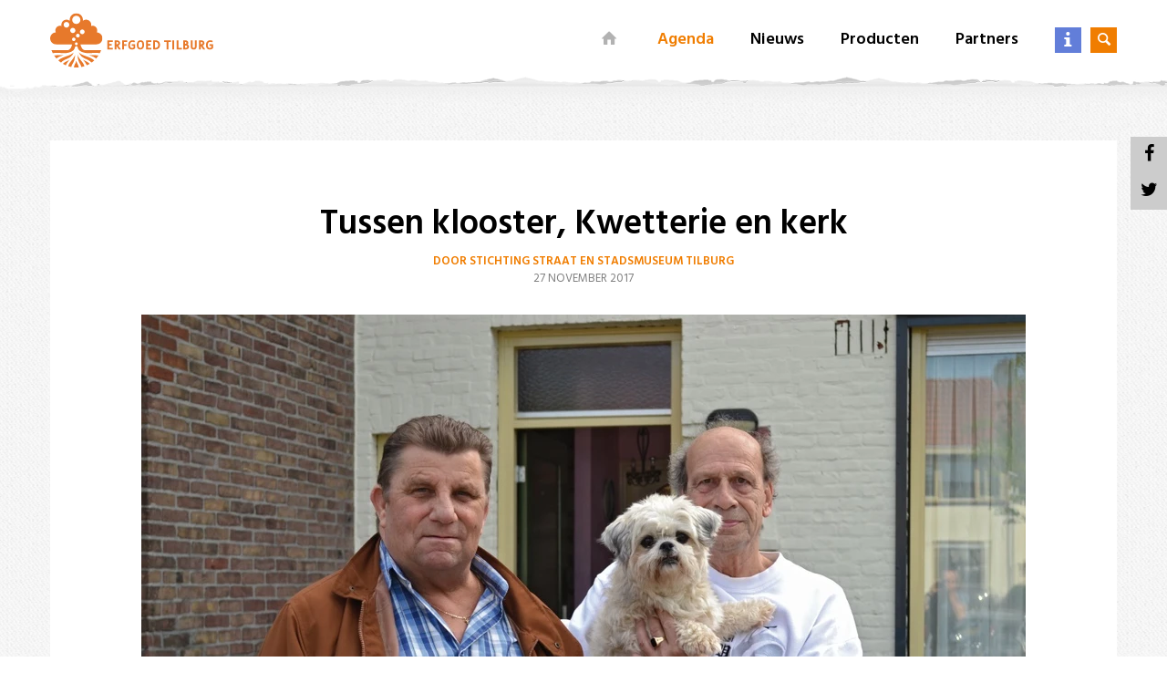

--- FILE ---
content_type: text/html; charset=utf-8
request_url: https://erfgoedtilburg.nl/agenda/van-klooster-tot-kwetterie/
body_size: 8304
content:
<!DOCTYPE html>
<html lang="nl" prefix="og: http://ogp.me/ns#">
<head>
    <meta charset="utf-8" />
    <meta http-equiv="X-UA-Compatible" content="IE=edge">
    <meta name="viewport" content="width=device-width, initial-scale=1, minimum-scale=1">

            <link href="/css/app.css" rel="stylesheet">
    
    <link href="//fonts.googleapis.com/css?family=Hind:400,600" rel="stylesheet">
    <link href="//maxcdn.bootstrapcdn.com/font-awesome/4.7.0/css/font-awesome.min.css" rel="stylesheet">

            <title>Tussen klooster, Kwetterie en kerk | Erfgoed Tilburg</title><meta
name="referrer" content="always" /><meta
name="keywords" content="erfgoed, geschiedenis, tilburg, verleden" /><meta
name="description" content="Samen geven we toekomst aan het verleden van Tilburg. Op Erfgoed Tilburg nodigen we je uit het bijzondere erfgoed van Tilburg te ontdekken." /><link
rel="canonical" href="https://erfgoedtilburg.nl/agenda/van-klooster-tot-kwetterie/" /><meta
name="geo.placename" content="Erfgoed Tilburg" /><meta
name="dcterms.Identifier" content="https://erfgoedtilburg.nl/agenda/van-klooster-tot-kwetterie/" /><meta
name="dcterms.Format" content="text/html" /><meta
name="dcterms.Relation" content="Erfgoed Tilburg" /><meta
name="dcterms.Language" content="nl" /><meta
name="dcterms.Publisher" content="Erfgoed Tilburg" /><meta
name="dcterms.Type" content="text/html" /><meta
name="dcterms.Coverage" content="https://erfgoedtilburg.nl/" /><meta
name="dcterms.Rights" content="Copyright &copy;2026 Erfgoed Tilburg." /><meta
name="dcterms.Title" content="Tussen klooster, Kwetterie en kerk" /><meta
name="dcterms.Creator" content="Visited" /><meta
name="dcterms.Subject" content="erfgoed, geschiedenis, tilburg, verleden" /><meta
name="dcterms.Contributor" content="Erfgoed Tilburg" /><meta
name="dcterms.Date" content="2026-01-15" /><meta
name="dcterms.Description" content="Samen geven we toekomst aan het verleden van Tilburg. Op Erfgoed Tilburg nodigen we je uit het bijzondere erfgoed van Tilburg te ontdekken." /><meta
property="fb:profile_id" content="132399800755005" /><meta
property="og:type" content="article" /><meta
property="og:locale" content="nl_NL" /><meta
property="og:url" content="https://erfgoedtilburg.nl/agenda/van-klooster-tot-kwetterie/" /><meta
property="og:title" content="Tussen klooster, Kwetterie en kerk | Erfgoed Tilburg" /><meta
property="og:description" content="Samen geven we toekomst aan het verleden van Tilburg. Op Erfgoed Tilburg nodigen we je uit het bijzondere erfgoed van Tilburg te ontdekken." /><meta
property="og:image" content="https://erfgoedtilburg.nl/upload/items/2018/agenda/van-klooster-tot-kwetterie/_1200x630_crop_center-center/Omslag-boek-Tussen-klooster-Kwetterie-en-kerk-zonder-titel.jpg" /><meta
property="og:site_name" content="Erfgoed Tilburg" /><meta
property="article:author" content="https://www.facebook.com/erfgoedtilburg" /><meta
property="article:publisher" content="https://www.facebook.com/erfgoedtilburg" /><meta
property="article:tag" content="erfgoed" /><meta
property="article:tag" content="geschiedenis" /><meta
property="article:tag" content="tilburg" /><meta
property="article:tag" content="verleden" /><meta
property="twitter:card" content="summary" /><meta
property="twitter:site" content="@erfgoedtilburg" /><meta
property="twitter:title" content="Alles over het erfgoed van Tilburg | Erfgoed Tilburg" /><meta
property="twitter:description" content="Samen geven we toekomst aan het verleden van Tilburg. Op Erfgoed Tilburg nodigen we je uit het bijzondere erfgoed van Tilburg te ontdekken." /><meta
property="twitter:image" content="https://erfgoedtilburg.nl/upload/items/default-seo.png" /><script type="application/ld+json">{"@context":"http://schema.org","@type":"Corporation","name":"Erfgoed Tilburg","url":"https://erfgoedtilburg.nl/","sameAs":["https://twitter.com/erfgoedtilburg","https://www.facebook.com/erfgoedtilburg"],"image":{"@type":"ImageObject","url":"https://erfgoedtilburg.nl/upload/items/erfgoed-tilburg-logo.png","height":"60","width":"179"},"logo":{"@type":"ImageObject","url":"https://erfgoedtilburg.nl/upload/items/erfgoed-tilburg-logo.png","height":"60","width":"179"},"location":{"@type":"Place","name":"Erfgoed Tilburg","image":{"@type":"ImageObject","url":"https://erfgoedtilburg.nl/upload/items/erfgoed-tilburg-logo.png","height":"60","width":"179"},"logo":{"@type":"ImageObject","url":"https://erfgoedtilburg.nl/upload/items/erfgoed-tilburg-logo.png","height":"60","width":"179"},"url":"https://erfgoedtilburg.nl/","sameAs":["https://twitter.com/erfgoedtilburg","https://www.facebook.com/erfgoedtilburg"]}}</script><script type="application/ld+json">{"@context":"http://schema.org","@type":"WebSite","name":"Erfgoed Tilburg","description":"Samen geven we toekomst aan het verleden van Tilburg. Op Erfgoed Tilburg nodigen we je uit het bijzondere erfgoed van Tilburg te ontdekken.","url":"https://erfgoedtilburg.nl/","image":"https://erfgoedtilburg.nl/upload/items/default-seo.png","sameAs":["https://twitter.com/erfgoedtilburg","https://www.facebook.com/erfgoedtilburg"],"copyrightHolder":{"@type":"Corporation","name":"Erfgoed Tilburg","url":"https://erfgoedtilburg.nl/","sameAs":["https://twitter.com/erfgoedtilburg","https://www.facebook.com/erfgoedtilburg"],"image":{"@type":"ImageObject","url":"https://erfgoedtilburg.nl/upload/items/erfgoed-tilburg-logo.png","height":"60","width":"179"},"logo":{"@type":"ImageObject","url":"https://erfgoedtilburg.nl/upload/items/erfgoed-tilburg-logo.png","height":"60","width":"179"},"location":{"@type":"Place","name":"Erfgoed Tilburg","image":{"@type":"ImageObject","url":"https://erfgoedtilburg.nl/upload/items/erfgoed-tilburg-logo.png","height":"60","width":"179"},"logo":{"@type":"ImageObject","url":"https://erfgoedtilburg.nl/upload/items/erfgoed-tilburg-logo.png","height":"60","width":"179"},"url":"https://erfgoedtilburg.nl/","sameAs":["https://twitter.com/erfgoedtilburg","https://www.facebook.com/erfgoedtilburg"]}},"author":{"@type":"Corporation","name":"Erfgoed Tilburg","url":"https://erfgoedtilburg.nl/","sameAs":["https://twitter.com/erfgoedtilburg","https://www.facebook.com/erfgoedtilburg"],"image":{"@type":"ImageObject","url":"https://erfgoedtilburg.nl/upload/items/erfgoed-tilburg-logo.png","height":"60","width":"179"},"logo":{"@type":"ImageObject","url":"https://erfgoedtilburg.nl/upload/items/erfgoed-tilburg-logo.png","height":"60","width":"179"},"location":{"@type":"Place","name":"Erfgoed Tilburg","image":{"@type":"ImageObject","url":"https://erfgoedtilburg.nl/upload/items/erfgoed-tilburg-logo.png","height":"60","width":"179"},"logo":{"@type":"ImageObject","url":"https://erfgoedtilburg.nl/upload/items/erfgoed-tilburg-logo.png","height":"60","width":"179"},"url":"https://erfgoedtilburg.nl/","sameAs":["https://twitter.com/erfgoedtilburg","https://www.facebook.com/erfgoedtilburg"]}},"creator":{"@type":"Organization","name":"Visited","alternateName":"Visited - Webdesign &amp; Development","description":"Visited is een internetbureau uit Tilburg dat samen met onze klanten bouwt aan digitale belevingen. Ze ontwerpen en ontwikkelen websites, webshops en platformen.","url":"https://www.visited.nl/","image":{"@type":"ImageObject","url":"https://erfgoedtilburg.nl/upload/partners/visited-logo.png","height":"540","width":"2000"},"telephone":"+31133699532","email":"&#105;&#110;&#102;&#111;&#64;&#118;&#105;&#115;&#105;&#116;&#101;&#100;&#46;&#110;&#108;","address":{"@type":"PostalAddress","streetAddress":"Veemarktstraat 34, Tilburg, Netherlands","addressCountry":"NL"},"logo":{"@type":"ImageObject","url":"https://erfgoedtilburg.nl/upload/partners/visited-logo.png","height":"540","width":"2000"},"location":{"@type":"Place","name":"Visited","alternateName":"Visited - Webdesign &amp; Development","description":"Visited is een internetbureau uit Tilburg dat samen met onze klanten bouwt aan digitale belevingen. Ze ontwerpen en ontwikkelen websites, webshops en platformen.","telephone":"+31133699532","url":"https://www.visited.nl/","geo":{"@type":"GeoCoordinates","latitude":"51.5581651","longitude":"5.0930067"},"address":{"@type":"PostalAddress","streetAddress":"Veemarktstraat 34, Tilburg, Netherlands","addressCountry":"NL"}},"contactPoint":[{"@type":"ContactPoint","telephone":"+31133699532","contactType":"technical support"}]}}</script><script type="application/ld+json">{"@context":"http://schema.org","@type":"Place","name":"Erfgoed Tilburg","image":{"@type":"ImageObject","url":"https://erfgoedtilburg.nl/upload/items/erfgoed-tilburg-logo.png","height":"60","width":"179"},"logo":{"@type":"ImageObject","url":"https://erfgoedtilburg.nl/upload/items/erfgoed-tilburg-logo.png","height":"60","width":"179"},"url":"https://erfgoedtilburg.nl/","sameAs":["https://twitter.com/erfgoedtilburg","https://www.facebook.com/erfgoedtilburg"]}</script><script type="application/ld+json">{"@context":"http://schema.org","@type":"BreadcrumbList","itemListElement":[{"@type":"ListItem","position":"1","item":{"@id":"https://erfgoedtilburg.nl/","name":"Home"}},{"@type":"ListItem","position":"2","item":{"@id":"https://erfgoedtilburg.nl/agenda/van-klooster-tot-kwetterie/","name":"Tussen klooster, Kwetterie en kerk"}}]}</script>    
    <link rel="apple-touch-icon" sizes="180x180" href="/img/favicon/apple-touch-icon.png">
<link rel="icon" type="image/png" sizes="32x32" href="/img/favicon/favicon-32x32.png">
<link rel="icon" type="image/png" sizes="16x16" href="/img/favicon/favicon-16x16.png">
<link rel="manifest" href="/img/favicon/manifest.json">
<link rel="mask-icon" href="/img/favicon/safari-pinned-tab.svg" color="#f07d00">
<link rel="shortcut icon" href="/img/favicon/favicon.ico">
<meta name="apple-mobile-web-app-title" content="Erfgoed Tilburg">
<meta name="application-name" content="Erfgoed Tilburg">
<meta name="msapplication-config" content="/img/favicon/browserconfig.xml">
<meta name="theme-color" content="#ffffff">    <script>(function(w,d,s,l,i){w[l]=w[l]||[];w[l].push({'gtm.start':
new Date().getTime(),event:'gtm.js'});var f=d.getElementsByTagName(s)[0],
j=d.createElement(s),dl=l!='dataLayer'?'&l='+l:'';j.async=true;j.src=
'https://www.googletagmanager.com/gtm.js?id='+i+dl;f.parentNode.insertBefore(j,f);
})(window,document,'script','dataLayer','GTM-P5T8VC7');</script>
</head>

<body>
    <noscript><iframe src="https://www.googletagmanager.com/ns.html?id=GTM-P5T8VC7"
height="0" width="0" style="display:none;visibility:hidden"></iframe></noscript>

    <div class="wrapper">

        <header class="header" id="header">
            <div class="header_main row">
                <div class="column small-12">
                                                                        <a href="/" title="Terug naar de homepagina" class="logo">        <img src="/img/erfgoed-tilburg-logo.svg" alt="Erfgoed Tilburg" onerror="this.onerror=null; this.src='/img/erfgoed-tilburg-logo.svg'">
    </a>
                        
                                                    <nav class="medium-text-right">

                                                                <ul class="menu_main reset_list" id="menu_main" data-animate="menu-in menu-out">
                                    <li>
                                        <a href="/" class="homepage" title="Terug naar de homepage">
                                            <i class="icon-home"></i>
                                            <span class="show-for-small-only">Homepage</span>
                                        </a>
                                    </li>
                                                                                                                    <li>
                                            <a href="/agenda/" class=" active" title="">Agenda</a>
                                        </li>
                                                                                                                    <li>
                                            <a href="/nieuws/" class=" " title="">Nieuws</a>
                                        </li>
                                                                                                                    <li>
                                            <a href="/producten/" class=" " title="">Producten</a>
                                        </li>
                                                                                                                    <li>
                                            <a href="/partners/" class=" " title="">Partners</a>
                                        </li>
                                                                        <li class="menu_main_info">
                                        <a href="#info" title="Informatie over Erfgoed Tilburg">
                                            <i class="icon-info"></i>
                                            <span class="show-for-small-only">Informatie</span>
                                        </a>
                                        <div class="info_popup">
    <div class="triangle"></div>
    <ul>
                    <li>
                <div class="show-for-medium">
                    <h3>Over Erfgoed Tilburg</h3>
                    <p>Erfgoed Tilburg is er voor alle Tilburgers en andere mensen die geïnteresseerd zijn in de geschiedenis van Tilburg. De site biedt een bonte verzameling aan nieuws, activiteiten en producten die met Tilburgs erfgoed te maken hebben.</p>
                </div>

                            </li>
                    <li>
                <div class="show-for-medium">
                    <h3>Vragen of opmerkingen?</h3>
                    <p>De eindredactie van Erfgoed Tilburg is in handen van Stadsmuseum Tilburg. Heeft u een vraag of opmerking over de site of de inhoud daarvan?</p>
                </div>

                                    <span class="info_link">
                        <a href="https://erfgoedtilburg.nl/contact/" title="Contact opnemen">Contact opnemen</a>
                    </span>
                            </li>
                    <li>
                <div class="show-for-medium">
                    <h3>Bericht plaatsen</h3>
                    <p>Wilt u graag uw erfgoed-gerelateerde evenement, nieuwsbericht of andere activiteit op Erfgoed Tilburg plaatsen? Neem contact op met de redactie.</p>
                </div>

                                    <span class="info_link">
                        <a href="https://erfgoedtilburg.nl/bericht-plaatsen/" title="Bericht plaatsen">Bericht plaatsen</a>
                    </span>
                            </li>
                    <li>
                <div class="show-for-medium">
                    <h3>Financiële bijdrage voor Erfgoed</h3>
                    <p>Wist u dat er mogelijkheden zijn voor een financiële bijdrage voor uw erfgoedproject?</p>
                </div>

                                    <span class="info_link">
                        <a href="https://erfgoedtilburg.nl/subsidie/" title="Erfgoedbijdrage">Erfgoedbijdrage</a>
                    </span>
                            </li>
            </ul>
</div>                                    </li>
                                    <li class="menu_main_search">
                                        <a href="#zoeken" title="Zoeken op Erfgoed Tilburg" data-open="zoeken">
                                            <i class="icon-search"></i>
                                            <span class="show-for-small-only">Zoeken</span>
                                        </a>
                                    </li>
                                </ul>

                                <div class="mobile_menu_btn" data-responsive-toggle="menu_main" data-hide-for="medium">
                                    <button class="mob_menu_btn" type="button" data-toggle="menu_main"></button>
                                </div>

                            </nav>
                                                            </div>
            </div>

                    </header>

                    <main class="main paper_top bg_paper">
                
    <div class="bg_paper pad_big">
        <div class="row">
            <div class="column small-12">
                
                    
                    <div class="item_detail_wrapper pad_big">
                        <div class="row">
                            <div class="column small-12">

                                <article class="item item_detail">
                                    <header>
                                        <h1>Tussen klooster, Kwetterie en kerk</h1>
                                                    <span class="doorpartner">
            Door Stichting Straat en Stadsmuseum Tilburg
        </span>
    
                                                <span class="date">
        27 november 2017
    </span>

                                    </header>
                                    <figure>
                                        <div class="fig_tr">
                                                            
                                        </div>
                                        <div class="fig_bl">
                                                <span class="type_label agenda">
            Evenement
        </span>
                                        </div>

                                            
    <picture>
        <source type="image/webp" srcset="/_resized/upload/items/2018/agenda/van-klooster-tot-kwetterie/913/Omslag-boek-Tussen-klooster-Kwetterie-en-kerk-zonder-titel_5aee3e0359ef1bc223c946ab63b2e0d1.webp 2x, /_resized/upload/items/2018/agenda/van-klooster-tot-kwetterie/913/Omslag-boek-Tussen-klooster-Kwetterie-en-kerk-zonder-titel_de40270cf51066b92582f3b392dcb0c0.webp 1x"/>
        <img srcset="/_resized/upload/items/2018/agenda/van-klooster-tot-kwetterie/913/Omslag-boek-Tussen-klooster-Kwetterie-en-kerk-zonder-titel_5aee3e0359ef1bc223c946ab63b2e0d1.jpg 2x" src="/_resized/upload/items/2018/agenda/van-klooster-tot-kwetterie/913/Omslag-boek-Tussen-klooster-Kwetterie-en-kerk-zonder-titel_de40270cf51066b92582f3b392dcb0c0.jpg" alt="Omslag Boek Tussen Klooster Kwetterie En Kerk Zonder Titel"/>
    </picture>


                                    </figure>
                                    <div class="figure_bottom">

                                        
                                        <ul class="breadcrumb hide-for-small-only">
                                            <li><a href="/">Home</a></li>
                                            <li><a href="/agenda/">Agenda</a></li>
                                            <li><a href="https://erfgoedtilburg.nl/agenda/van-klooster-tot-kwetterie/">Tussen klooster, Kwetterie en kerk</a></li>
                                        </ul>

                                    </div>
                                    <div class="row">
                                        <div class="column small-12 medium-8">
                                            <div class="main">

                                                                                                    <p>
                                                        <b>
                                                            In september presenteren Stichting Straat, Stadsmuseum Tilburg en Factorium Podiumkunsten het evenement Tussen klooster, Kwetterie en kerk. In de wijk Trouwlaan, tussen de Oudedijk, Varkensmarkt, Veestraat, Nieuwstraat en Zeeheldenbuurt vindt een maand lang tal van activiteiten plaats. Daarnaast verschijnt op 1 september ook een boek over de wijk. Op 29 en 30 september is er een spectaculair slotweekend ter afsluiting. 
                                                        </b>
                                                    </p>
                                                
                                                <div class="content">
                                                    <p>Verschillende exposities brengen aspecten van het heden en verleden van de wijk Trouwlaan in beeld. In een <a href="http://www.stichtingstraat.nl/index.php/straat-en-parkexposities/honden" target="_blank" rel="noreferrer noopener">foto-expositie</a> in het Stadspark (te zien vanaf 5 september)  zijn de honden te bewonderen die daar worden uitgelaten. Beeldend kunstenaar Pia van den Berg legde ze vast op beeld en zorgde voor de verhalen bij de dieren. Daarnaast verzamelde ze onder andere via Facebook <a href="http://www.stichtingstraat.nl/index.php/straat-en-parkexposities/onderwijs" target="_blank" rel="noreferrer noopener">informatie over de vele scholen</a> die in de wijk stonden: een kweekschool, lyceum, basisscholen, kleuterschool, huishoudschool en een mulo. Feitelijk was dit het eerste Tilburgse onderwijsgebied. Op hekken aan de Oudedijk is deze informatie vanaf medio september te bekijken.</p>
<p><strong>Rondleidingen</strong></p>
<p>Tijdens de septembermaand gaan de deuren van het <a href="http://www.stichtingstraat.nl/index.php/museum-zusters-van-liefde" target="_blank" rel="noreferrer noopener">museum van de Zusters van Liefde</a> een paar keer open voor rondleidingen. Dit bezoek geeft een goed beeld van het leven en werk van de zusters, en van de historie van de congregatie. Aanmelden hiervoor is wel verplicht.Op 2 en 6 september is er de mogelijkheid mee te lopen met een <a href="http://www.stichtingstraat.nl/index.php/rondleidingen-monumentale-bomen" target="_blank" rel="noreferrer noopener">rondleiding langs monumentale stadsbomen</a> in de wijk Trouwlaan. Joost Werkhoven van de Stichting Stadsbomen laat onbekende en zeldzame bomen en struiken zien zoals de vleugelnoot, de judasboom en de pindakaasstruik.</p>
<p><strong>Boek</strong></p>
<p>In het boek <a href="http://www.stichtingstraat.nl/index.php/een-boek" target="_blank" rel="noreferrer noopener">Tussen klooster, Kwetterie en kerk</a>, geschreven door Berry van Oudheusden, is de hoofdrol weggelegd voor bewoners van de wijk die hun verhalen en herinneringen wilden delen. Die bewoners stelden veel unieke foto’s beschikbaar, die op veelkleurige wijze het leven in deze roemruchte wijk tonen. Dit boek is voor 10 euro verkrijgbaar bij Gianotten Mutsaers (Emmapassage), Livius de Zevensprong (Nieuwlandstraat) en MFA Zuiderkwartier (Wassenaerlaan).</p>
<p><strong>Slotweekend</strong></p>
<p>Het straatevenement wordt op 29 en 30 september afgesloten met een <a href="http://www.stichtingstraat.nl/index.php/spectaculair-slotweekend" target="_blank" rel="noreferrer noopener">spectaculair programma</a>. Op diverse locaties worden de historie, de huidige wijkbeleving en bewonersherinneringen verbeeld met dans, muziek, theater, zang, films, huisontmoetingen bij bewoners en andere presentaties. Het programma is samengesteld met Factorium Podiumkunsten, Fontys Hogeschool voor de Kunsten, de Zusters van Liefde en Contour deTwern. Daarnaast doen bewoners, schoolkinderen van De Triangel en verschillende verenigingen uit de wijk mee. Tijdens dit weekend is er een film over de middenstand in de wijk te zien, met veel herinneringen aan vroegere winkels in de wijk. Deze film is gemaakt door de TAS Videoclub Tilburg.</p>
<p>Het evenement staat in de traditie van soortgelijke evenementen waarin o.a. de Goirkestraat, Korvelseweg, Ringbaan, Bredaseweg en Tuinstraat centraal stonden. Het ontleent deze keer zijn titel aan het klooster aan de Oudedijk, de Kwetterie die een lin k heeft met de Veestraat en de Gerardus Majella-kerk in de Wassenaerlaan. Alle praktische informatie is te vinden op de website van <a href="http://www.stichtingstraat.nl/index.php" target="_blank" rel="noreferrer noopener">Stichting Straat</a>.</p>
<p><br /></p>
                                                </div>

                                                                                                    <div class="img_gallery">
                                                                                                                    <div class="img_gallery_small">
                                                                <a href="#" data-openslide="0">
                                                                    <span></span>
                                                                        
    <picture>
        <source type="image/webp" srcset="/_resized/upload/items/2018/agenda/van-klooster-tot-kwetterie/911/persfoto-Tussen-klooster-Kwetterie-en-kerk-Nel-Huijbregts-links-en-zusje-1962-fotograaf-onbekend_5eca3fd28ae36aad1a6aa03b14904c4c.webp 2x, /_resized/upload/items/2018/agenda/van-klooster-tot-kwetterie/911/persfoto-Tussen-klooster-Kwetterie-en-kerk-Nel-Huijbregts-links-en-zusje-1962-fotograaf-onbekend_381ef986b23a62916401f752f724e9b3.webp 1x"/>
        <img srcset="/_resized/upload/items/2018/agenda/van-klooster-tot-kwetterie/911/persfoto-Tussen-klooster-Kwetterie-en-kerk-Nel-Huijbregts-links-en-zusje-1962-fotograaf-onbekend_5eca3fd28ae36aad1a6aa03b14904c4c.jpg 2x" src="/_resized/upload/items/2018/agenda/van-klooster-tot-kwetterie/911/persfoto-Tussen-klooster-Kwetterie-en-kerk-Nel-Huijbregts-links-en-zusje-1962-fotograaf-onbekend_381ef986b23a62916401f752f724e9b3.jpg" alt="Persfoto Tussen Klooster Kwetterie En Kerk Nel Huijbregts Links En Zusje 1962 Fotograaf Onbekend"/>
    </picture>

                                                                </a>
                                                            </div>
                                                                                                            </div>
                                                                                            </div>

                                            
                                            <ul class="tags">
                                                                                            </ul>

                                            <div class="sharer">
                                                <div class="share_title">
                                                    Deel dit bericht met een ander
                                                </div>
                                                <div class="share"></div>
                                            </div>
                                        </div>
                                        <div class="column small-12 medium-4">
                                                                                            <div class="side">
                                                                                                                <div class="date_block" title="Deze activiteit is reeds verlopen"><span class="doorlopend">
                        Verlopen
                    </span></div>
                                                                                                        <h3>Datum en tijden</h3>
                                                                                                            <p>Zie www.stichtingstraat.nl voor het programma</p>
                                                                                                    </div>
                                            
                                                                                            <div class="side">
                                                    <h3>Locatie</h3>
                                                                                                            <div class="map_overlay">
                                                            <div id="map"></div>
                                                        </div>
                                                                                                                                                                <div class="locatie">
                                                            In de wijk Trouwlaan, tussen de Oudedijk, Varkensmarkt, Veestraat, Nieuwstraat en Zeeheldenbuurt
                                                        </div>
                                                                                                    </div>
                                            
                                            
                                            
                                            
                                            <div class="side">
                                                <h3>Geplaatst door</h3>
                                                                                                                                                        <div class="side_partner">
                                                        Stichting Straat en Stadsmuseum Tilburg
                                                    </div>
                                                                                                                                                </div>
                                        </div>
                                    </div>
                                </article>

                            </div>
                        </div>
                    </div>

                
                                    
                    
                                            
                        
                        
                        
                    
                    
                                            <div class="linked">
                            <div class="heading_line pad_big">
                                <h3>Wellicht ook interessant voor je</h3>
                            </div>
                            <div class="row" data-equalizer data-equalize-on="medium">
                                                                    <div class="column small-12 medium-4">
                                        <article class="item item_full ">
    <a href="https://erfgoedtilburg.nl/nieuws/industrieel-erfgoed-in-tilburg-op-omroep-brabant/">
        <figure>
            <div class="fig_tr">
                                            </div>
            <div class="fig_bl">
                    <span class="type_label nieuws">
            Nieuws
        </span>
            </div>

                                
    <picture>
        <source type="image/webp" srcset="/_resized/upload/items/2020/nieuws/industrieel-erfgoed-in-tilburg-op-omroep-brabant/1800/20170918_125849_5eca3fd28ae36aad1a6aa03b14904c4c.webp 2x, /_resized/upload/items/2020/nieuws/industrieel-erfgoed-in-tilburg-op-omroep-brabant/1800/20170918_125849_381ef986b23a62916401f752f724e9b3.webp 1x"/>
        <img srcset="/_resized/upload/items/2020/nieuws/industrieel-erfgoed-in-tilburg-op-omroep-brabant/1800/20170918_125849_5eca3fd28ae36aad1a6aa03b14904c4c.jpg 2x" src="/_resized/upload/items/2020/nieuws/industrieel-erfgoed-in-tilburg-op-omroep-brabant/1800/20170918_125849_381ef986b23a62916401f752f724e9b3.jpg" alt="20170918 125849"/>
    </picture>

                    </figure>

        <div class="main">
            <div data-equalizer-watch>
                <h2>Industrieel erfgoed in Tilburg op Omroep Brabant</h2>
                <p>Documentaire &#039;Gebruikte stenen&#039; belicht industrieel erfgoed van Udenhout en Tilburg</p>
            </div>
            <footer>
                            <span class="doorpartner">
            Door Gemeente Tilburg
        </span>
    
                        <span class="date">
        6 november 2020
    </span>

            </footer>
        </div>
    </a>
</article>                                    </div>
                                                                    <div class="column small-12 medium-4">
                                        <article class="item item_full ">
    <a href="https://erfgoedtilburg.nl/agenda/piushaven-wilhelminakanaal/">
        <figure>
            <div class="fig_tr">
                                        <div class="date_block" title="doorlopende activiteit"><span class="doorlopend">
                    doorlopend
                </span></div>
                                            </div>
            <div class="fig_bl">
                    <span class="type_label agenda">
            Vaartocht
        </span>
            </div>

                                
    <picture>
        <source type="image/webp" srcset="/_resized/upload/items/2017/agenda/piushaven-wilhelminakanaal/425/pius_5eca3fd28ae36aad1a6aa03b14904c4c.webp 2x, /_resized/upload/items/2017/agenda/piushaven-wilhelminakanaal/425/pius_381ef986b23a62916401f752f724e9b3.webp 1x"/>
        <img srcset="/_resized/upload/items/2017/agenda/piushaven-wilhelminakanaal/425/pius_5eca3fd28ae36aad1a6aa03b14904c4c.jpg 2x" src="/_resized/upload/items/2017/agenda/piushaven-wilhelminakanaal/425/pius_381ef986b23a62916401f752f724e9b3.jpg" alt="Pius"/>
    </picture>

                    </figure>

        <div class="main">
            <div data-equalizer-watch>
                <h2>Piushaven / Wilhelminakanaal</h2>
                <p>Tilburg kent veel erfgoed op en langs het water. Het illustreert op verrassende wijze bijna een eeuw stadshistorie.</p>
            </div>
            <footer>
                            <span class="doorpartner">
            Door Tilburg te Water
        </span>
    
                        <span class="date">
        29 november 2017
    </span>

            </footer>
        </div>
    </a>
</article>                                    </div>
                                                                    <div class="column small-12 medium-4">
                                        <article class="item item_full ">
    <a href="https://erfgoedtilburg.nl/nieuws/nooit-gebouwd-tilburg/">
        <figure>
            <div class="fig_tr">
                                            </div>
            <div class="fig_bl">
                    <span class="type_label nieuws">
            Nieuws
        </span>
            </div>

                                
    <picture>
        <source type="image/webp" srcset="/_resized/upload/items/2020/nieuws/nooit-gebouwd-tilburg/1494/cropped-NGT_Tekengebied-1-2_5eca3fd28ae36aad1a6aa03b14904c4c.webp 2x, /_resized/upload/items/2020/nieuws/nooit-gebouwd-tilburg/1494/cropped-NGT_Tekengebied-1-2_381ef986b23a62916401f752f724e9b3.webp 1x"/>
        <img srcset="/_resized/upload/items/2020/nieuws/nooit-gebouwd-tilburg/1494/cropped-NGT_Tekengebied-1-2_5eca3fd28ae36aad1a6aa03b14904c4c.jpg 2x" src="/_resized/upload/items/2020/nieuws/nooit-gebouwd-tilburg/1494/cropped-NGT_Tekengebied-1-2_381ef986b23a62916401f752f724e9b3.jpg" alt="Cropped Ngt Tekengebied 1 2"/>
    </picture>

                    </figure>

        <div class="main">
            <div data-equalizer-watch>
                <h2>Nooit gebouwd Tilburg</h2>
                <p>Ken jij een plan voor een gebouw in Tilburg dat er nooit kwam?</p>
            </div>
            <footer>
                            <span class="doorpartner">
            Door Nooit gebouwd Tilburg
        </span>
    
                        <span class="date">
        10 januari 2020
    </span>

            </footer>
        </div>
    </a>
</article>                                    </div>
                                                            </div>
                        </div>
                    
                
            </div>
        </div>
    </div>

            </main>
        
        <div class="social_menu_side show-for-medium">
                    <ul class="reset_list">
                    <li>
                <a href="https://www.facebook.com/erfgoedtilburg" class="facebook" title="" target="_blank">
                    <i class="icon-facebook"></i>
                    <span>Facebook</span>
                </a>
            </li>
                    <li>
                <a href="https://twitter.com/erfgoedtilburg" class="twitter" title="" target="_blank">
                    <i class="icon-twitter"></i>
                    <span>Twitter</span>
                </a>
            </li>
            </ul>
        </div>

    </div>

    <footer class="footer">
        
            
<div class="footer_cta footer_cta_gray" data-interchange="[/_resized/upload/items/footer_banners/410/footer_40dceb520c2162512a8e8addf73b0e2a.jpg, small], [/_resized/upload/items/footer_banners/410/footer_76c2033ec4be88e603cfb5db1c34fc9c.jpg, medium], [/_resized/upload/items/footer_banners/410/footer_106f97a8e3403c2e9be3d37d394fba08.jpg, large], [/_resized/upload/items/footer_banners/410/footer_38abe731d2dc62dc9465577a21ef1e9f.jpg, xlarge], [/_resized/upload/items/footer_banners/410/footer_e8c7523c9d3f2bd732dbdef715ff9082.jpg, xxlarge]">
    <h3>Zelf een interessant erfgoedproject?</h3>
    <p>
        Je kunt in aanmerking komen voor subsidie.<br>
        <a href="/subsidie/" class="button primary large">Meer informatie</a>
    </p>
</div>
            <div class="footer_bottom">
                <div class="row">
                    <nav class="column small-12 large-3">

                                                <ul class="menu_footer reset_list">
                                                            <li>
                                    <a href="/agenda/" class="" title="">Agenda</a>
                                </li>
                                                            <li>
                                    <a href="/nieuws/" class="" title="">Nieuws</a>
                                </li>
                                                            <li>
                                    <a href="/producten/" class="" title="">Producten</a>
                                </li>
                                                            <li>
                                    <a href="/partners/" class="" title="">Partners</a>
                                </li>
                                                    </ul>

                    </nav>
                    <nav class="column small-12 large-3">

                                                <ul class="menu_footer reset_list">
                                                            <li>
                                    <a href="/contact" class="" title="">Contact opnemen</a>
                                </li>
                                                            <li>
                                    <a href="/bericht-plaatsen" class="" title="">Bericht plaatsen</a>
                                </li>
                                                            <li>
                                    <a href="/subsidie" class="" title="">Erfgoedbijdrage</a>
                                </li>
                                                    </ul>

                                                <ul class="menu_footer reset_list">
                                                            <li>
                                    <a href="/proclaimer" class="" title="">Proclaimer</a>
                                </li>
                                                            <li>
                                    <a href="/privacy-policy" class="" title="">Privacy policy</a>
                                </li>
                                                    </ul>

                    </nav>
                    <div class="column small-12 large-3">

                                                
                    </div>
                    <div class="column small-12 large-3 large-text-right">

                        <h4>Volg ons</h4>
                        <div class="footer_sm">
                                    <ul class="reset_list">
                    <li>
                <a href="https://www.facebook.com/erfgoedtilburg" class="facebook" title="" target="_blank">
                    <i class="icon-facebook"></i>
                    <span>Facebook</span>
                </a>
            </li>
                    <li>
                <a href="https://twitter.com/erfgoedtilburg" class="twitter" title="" target="_blank">
                    <i class="icon-twitter"></i>
                    <span>Twitter</span>
                </a>
            </li>
            </ul>
                        </div>

                    </div>
                    <div class="column small-12 large-text-right">
                        <div class="copy">
                            <span>&copy; 2026 Erfgoed Tilburg</span>
                            <span>Website door <a href="https://www.visited.nl" target="_blank">Visited</a></span>
                        </div>
                    </div>
                </div>
            </div>
            </footer>

        
        
            <div class="reveal" id="gallery" data-reveal  data-animation-in="fade-in">

                <div class="orbit" role="region" aria-label="Foto gallery" data-orbit>
                    <div class="orbit-wrapper">
                        <div class="orbit-controls">
                            <button class="orbit-previous"><span class="show-for-sr">Vorige foto</span>&#9664;&#xFE0E;</button>
                            <button class="orbit-next"><span class="show-for-sr">Volgende foto</span>&#9654;&#xFE0E;</button>
                        </div>
                        <ul class="orbit-container">

                                                            <li class="orbit-slide">
                                        
    <picture>
        <source type="image/webp" srcset="/_resized/upload/items/2018/agenda/van-klooster-tot-kwetterie/911/persfoto-Tussen-klooster-Kwetterie-en-kerk-Nel-Huijbregts-links-en-zusje-1962-fotograaf-onbekend_5aee3e0359ef1bc223c946ab63b2e0d1.webp 2x, /_resized/upload/items/2018/agenda/van-klooster-tot-kwetterie/911/persfoto-Tussen-klooster-Kwetterie-en-kerk-Nel-Huijbregts-links-en-zusje-1962-fotograaf-onbekend_de40270cf51066b92582f3b392dcb0c0.webp 1x"/>
        <img srcset="/_resized/upload/items/2018/agenda/van-klooster-tot-kwetterie/911/persfoto-Tussen-klooster-Kwetterie-en-kerk-Nel-Huijbregts-links-en-zusje-1962-fotograaf-onbekend_5aee3e0359ef1bc223c946ab63b2e0d1.jpg 2x" src="/_resized/upload/items/2018/agenda/van-klooster-tot-kwetterie/911/persfoto-Tussen-klooster-Kwetterie-en-kerk-Nel-Huijbregts-links-en-zusje-1962-fotograaf-onbekend_de40270cf51066b92582f3b392dcb0c0.jpg" alt="Persfoto Tussen Klooster Kwetterie En Kerk Nel Huijbregts Links En Zusje 1962 Fotograaf Onbekend"/>
    </picture>

                                </li>
                            
                        </ul>
                    </div>
                </div>

                <button class="close-button close-button-white" data-close aria-label="Close modal" type="button">
                    <span aria-hidden="true">&times;</span>
                </button>
            </div>
        
                    <script>var map;function initMap(){map=new google.maps.Map(document.getElementById("map"),{center:{lat:0.00000000,lng:0.00000000},zoom:14,scrollwheel:false,disableDefaultUI:true,panControl:false,zoomControl:false,scaleControl:false});var noPoi=[{"featureType":"administrative","elementType":"all","stylers":[{"visibility":"off"}]},{"featureType":"administrative","elementType":"labels.text","stylers":[{"saturation":"29"},{"lightness":"16"}]},{"featureType":"administrative.neighborhood","elementType":"all","stylers":[{"visibility":"off"}]},{"featureType":"administrative.land_parcel","elementType":"all","stylers":[{"visibility":"off"}]},{"featureType":"landscape.man_made","elementType":"all","stylers":[{"visibility":"off"}]},{"featureType":"poi","elementType":"labels","stylers":[{"visibility":"off"}]},{"featureType":"road","elementType":"labels","stylers":[{"lightness":20}]},{"featureType":"road.highway","elementType":"geometry","stylers":[{"hue":"#f49935"}]},{"featureType":"road.highway","elementType":"labels","stylers":[{"visibility":"off"}]},{"featureType":"road.arterial","elementType":"geometry","stylers":[{"hue":"#fad959"}]},{"featureType":"road.arterial","elementType":"labels","stylers":[{"visibility":"off"}]},{"featureType":"road.local","elementType":"geometry","stylers":[{"visibility":"simplified"}]},{"featureType":"road.local","elementType":"labels","stylers":[{"visibility":"simplified"}]},{"featureType":"transit","elementType":"all","stylers":[{"visibility":"off"}]},{"featureType":"water","elementType":"all","stylers":[{"hue":"#007bff"},{"saturation":30},{"lightness":49}]},{"featureType":"water","elementType":"labels","stylers":[{"visibility":"off"}]}];map.setOptions({styles:noPoi});var marker=new google.maps.Marker({position:{lat:0.00000000,lng:0.00000000},map:map});}</script> <script src="//maps.googleapis.com/maps/api/js?key=AIzaSyBrGR5wn6HMbsvn5khVj7G88TYaq_3vSIQ&callback=initMap" async defer></script>        
    
    <div class="reveal" id="zoeken" data-reveal  data-animation-in="fade-in">
    <div class="zoeken">
        <h3>Zoeken op Erfgoed Tilburg</h3>

        <form action="https://erfgoedtilburg.nl/zoeken/">
            <div class="input-group">
                <input type="search" class="input-group-field" name="q" placeholder="Zoekterm">
                <div class="input-group-button">
                    <button type="submit" class="button"><i class="icon-right"></i></button>
                </div>
            </div>
        </form>
    </div>

    <button class="close-button" data-close aria-label="Close modal" type="button">
        <span aria-hidden="true">&times;</span>
    </button>
</div>

                        <script src="/js/app.js" async></script>
            
    <!-- ***************************************************** -->
    <!-- ***                                               *** -->
    <!-- ***    Webdesign & development door Visited.nl    *** -->
    <!-- ***                                               *** -->
    <!-- ***************************************************** -->

</body>
</html>

--- FILE ---
content_type: image/svg+xml
request_url: https://erfgoedtilburg.nl/img/erfgoed-tilburg-logo.svg
body_size: 4076
content:
<?xml version="1.0" encoding="UTF-8"?>
<svg width="179px" height="60px" viewBox="0 0 179 60" version="1.1" xmlns="http://www.w3.org/2000/svg" xmlns:xlink="http://www.w3.org/1999/xlink">
    <!-- Generator: Sketch 46.2 (44496) - http://www.bohemiancoding.com/sketch -->
    <title>erfgoed-tilburg-logo</title>
    <desc>Created with Sketch.</desc>
    <defs>
        <polygon id="path-1" points="28.7097115 60 0.0346153846 60 0.0346153846 0.535961538 28.7097115 0.535961538 57.3848077 0.535961538 57.3848077 60"></polygon>
    </defs>
    <g id="Page-1" stroke="none" stroke-width="1" fill="none" fill-rule="evenodd">
        <g id="erfgoed-tilburg-logo">
            <g id="Group-3">
                <mask id="mask-2" fill="white">
                    <use xlink:href="#path-1"></use>
                </mask>
                <g id="Clip-2"></g>
                <path d="M28.6926923,52.7619231 C29.3584615,55.3425 31.0909615,57.1246154 31.29,59.8840385 C30.4338462,59.9601923 29.5678846,60 28.6926923,60 C27.8169231,60 26.9509615,59.9601923 26.0953846,59.8840385 C26.2938462,57.1246154 28.0269231,55.3425 28.6921154,52.7619231 L28.6921154,52.7601923 L28.6926923,52.7601923 L28.6926923,52.7596154 L28.6926923,52.7619231 Z M14.0175,56.0163462 C15.0259615,56.6088462 16.0719231,57.1430769 17.1530769,57.6126923 C18.1955769,55.4573077 19.8640385,53.0619231 21.4234615,51.4615385 C20.0042308,52.32 15.2001923,54.27 14.0175,56.0163462 L14.0175,56.0163462 Z M19.8288462,58.62 C20.9134615,58.9673077 22.0257692,59.2528846 23.1617308,59.4721154 C24.0761538,55.1394231 26.9151923,55.0782692 27.3323077,46.1705769 C25.0038462,52.0148077 20.9175,54.1136538 19.8288462,58.62 L19.8288462,58.62 Z M25.9315385,43.4261538 C22.1705769,47.6434615 14.2303846,47.5044231 8.95153846,52.2415385 C9.89076923,53.115 10.8876923,53.9273077 11.9365385,54.6709615 C16.3298077,49.6753846 22.6592308,51.2965385 25.9315385,43.4261538 L25.9315385,43.4261538 Z M4.42384615,46.8778846 C5.18769231,48.0426923 6.03346154,49.1486538 6.95192308,50.1888462 C8.69884615,48.5555769 11.43,47.4773077 14.7542308,46.5605769 C10.9886538,46.6078846 7.32403846,46.38 4.42384615,46.8778846 L4.42384615,46.8778846 Z M34.2236538,59.4721154 C35.3596154,59.2528846 36.4719231,58.9673077 37.5565385,58.62 C36.4673077,54.1136538 32.3815385,52.0148077 30.0525,46.1705769 C30.4701923,55.0782692 33.3092308,55.1394231 34.2236538,59.4721154 L34.2236538,59.4721154 Z M42.6311538,46.5605769 C45.9553846,47.4773077 48.6859615,48.5555769 50.4334615,50.1888462 C51.3519231,49.1486538 52.1971154,48.0426923 52.9609615,46.8778846 C50.0607692,46.38 46.3967308,46.6078846 42.6311538,46.5605769 L42.6311538,46.5605769 Z M35.9619231,51.4615385 C37.5213462,53.0619231 39.1898077,55.4573077 40.2317308,57.6126923 C41.3128846,57.1430769 42.3594231,56.6088462 43.3673077,56.0163462 C42.1846154,54.27 37.3811538,52.32 35.9619231,51.4615385 L35.9619231,51.4615385 Z M31.4532692,43.4261538 C34.7261538,51.2965385 41.055,49.6753846 45.4488462,54.6709615 C46.4976923,53.9273077 47.4946154,53.115 48.4332692,52.2415385 C43.1544231,47.5044231 35.2148077,47.6434615 31.4532692,43.4261538 L31.4532692,43.4261538 Z M38.2263462,41.0769231 L55.8911538,41.0769231 C55.4821154,42.1823077 55.0061538,43.2548077 54.4701923,44.2915385 C50.3815385,43.6286538 43.1682692,44.4201923 40.6119231,44.25 C36.6455769,43.9857692 30.8278846,42.3023077 30.2457692,38.0769231 C30.1678846,37.2438462 29.5332692,36.675 28.7371154,36.6715385 L28.7365385,36.6715385 C28.7221154,36.6715385 28.7076923,36.6732692 28.6926923,36.6738462 C28.6776923,36.6732692 28.6632692,36.6715385 28.6482692,36.6715385 C27.8515385,36.675 27.2175,37.2438462 27.1396154,38.0769231 C26.5569231,42.3023077 20.7398077,43.9857692 16.7734615,44.25 C14.2171154,44.4201923 7.00326923,43.6286538 2.91461538,44.2915385 C2.37923077,43.2548077 1.90326923,42.1823077 1.49365385,41.0769231 L19.1584615,41.0769231 C22.5680769,40.8657692 23.9607692,35.7369231 24.1159615,34.6407692 L6.55269231,34.6407692 C2.93365385,34.6407692 0,31.7001923 0,28.0736538 C0,24.5619231 2.75076923,21.6940385 6.21057692,21.5157692 C5.90711538,20.8609615 5.73634615,20.1311538 5.73634615,19.3615385 C5.73634615,16.53 8.03134615,14.2344231 10.8628846,14.2344231 C11.4271154,14.2344231 11.9694231,14.3267308 12.4771154,14.4951923 C12.3744231,14.0711538 12.3178846,13.6280769 12.3178846,13.1723077 C12.3178846,10.0817308 14.8332692,7.56634615 17.9238462,7.56634615 C19.3009615,7.56634615 20.5632692,8.06653846 21.54,8.89326923 C21.4840385,8.53153846 21.4551923,8.16057692 21.4551923,7.78326923 C21.4551923,3.79038462 24.7009615,0.541730769 28.6921154,0.535961538 L28.6926923,0.535961538 C32.6844231,0.541730769 35.9301923,3.79038462 35.9301923,7.78326923 C35.9301923,8.16057692 35.9007692,8.53153846 35.8448077,8.89326923 C36.8221154,8.06653846 38.0838462,7.56634615 39.4609615,7.56634615 C42.5521154,7.56634615 45.0669231,10.0817308 45.0669231,13.1723077 C45.0669231,13.6280769 45.0109615,14.0711538 44.9076923,14.4951923 C45.4153846,14.3267308 45.9576923,14.2344231 46.5219231,14.2344231 C49.3534615,14.2344231 51.6490385,16.53 51.6490385,19.3615385 C51.6490385,20.1311538 51.4782692,20.8609615 51.1742308,21.5157692 C54.6340385,21.6940385 57.3848077,24.5619231 57.3848077,28.0736538 C57.3848077,31.7001923 54.4511538,34.6407692 50.8326923,34.6407692 L33.2688462,34.6407692 C33.4240385,35.7369231 34.8173077,40.8657692 38.2263462,41.0769231 L38.2263462,41.0769231 Z M21.0340385,13.1723077 C21.0340385,11.4576923 19.6390385,10.0626923 17.9238462,10.0626923 C16.2092308,10.0626923 14.8136538,11.4576923 14.8136538,13.1723077 C14.8136538,14.8875 16.2092308,16.2825 17.9238462,16.2825 C19.6390385,16.2825 21.0340385,14.8875 21.0340385,13.1723077 L21.0340385,13.1723077 Z M24.1955769,7.78326923 C24.1955769,10.2686538 26.2171154,12.2907692 28.7025,12.2907692 C31.1878846,12.2907692 33.21,10.2686538 33.21,7.78326923 C33.21,5.29788462 31.1878846,3.27634615 28.7025,3.27634615 C26.2171154,3.27634615 24.1955769,5.29788462 24.1955769,7.78326923 L24.1955769,7.78326923 Z M24.8532692,22.2455769 C26.4282692,22.2455769 27.7032692,20.9694231 27.7032692,19.395 C27.7032692,17.8205769 26.4282692,16.5444231 24.8532692,16.5444231 C23.2788462,16.5444231 22.0026923,17.8205769 22.0026923,19.395 C22.0026923,20.9694231 23.2788462,22.2455769 24.8532692,22.2455769 L24.8532692,22.2455769 Z M27.8469231,29.1461538 C27.8469231,28.0938462 26.9936538,27.2405769 25.9413462,27.2405769 C24.8890385,27.2405769 24.0363462,28.0938462 24.0363462,29.1461538 C24.0363462,30.1978846 24.8890385,31.0511538 25.9413462,31.0511538 C26.9936538,31.0511538 27.8469231,30.1978846 27.8469231,29.1461538 L27.8469231,29.1461538 Z M30.2463462,34.0021154 C30.2463462,33.1632692 29.5638462,32.4807692 28.725,32.4807692 C27.8861538,32.4807692 27.2036538,33.1632692 27.2036538,34.0021154 C27.2036538,34.8409615 27.8861538,35.5228846 28.725,35.5228846 C29.5638462,35.5228846 30.2463462,34.8409615 30.2463462,34.0021154 L30.2463462,34.0021154 Z M32.4455769,25.0828846 C32.4455769,23.9371154 31.5161538,23.0082692 30.3703846,23.0082692 C29.2246154,23.0082692 28.2951923,23.9371154 28.2951923,25.0828846 C28.2951923,26.2292308 29.2246154,27.1580769 30.3703846,27.1580769 C31.5161538,27.1580769 32.4455769,26.2292308 32.4455769,25.0828846 L32.4455769,25.0828846 Z M32.6723077,20.9146154 C32.6723077,22.3338462 33.8226923,23.4842308 35.2413462,23.4842308 C36.6605769,23.4842308 37.8109615,22.3338462 37.8109615,20.9146154 C37.8109615,19.4953846 36.6605769,18.345 35.2413462,18.345 C33.8226923,18.345 32.6723077,19.4953846 32.6723077,20.9146154 L32.6723077,20.9146154 Z" id="Fill-1" fill="#E7792B" mask="url(#mask-2)"></path>
            </g>
            <path d="M62.8725,40.1757692 L68.6313462,40.1757692 L68.6313462,38.4588462 L64.8040385,38.4588462 L64.8040385,35.9192308 L67.5940385,35.9192308 L67.5940385,34.2023077 L64.8040385,34.2023077 L64.8040385,31.9840385 L68.6313462,31.9840385 L68.6313462,30.2676923 L62.8725,30.2676923 L62.8725,40.1757692 Z M72.7084615,40.1757692 L72.7084615,36.4021154 C72.78,36.42 72.7984615,36.4021154 72.8157692,36.3836538 L75.2844231,40.1757692 L77.52,40.1757692 L74.7657692,35.9723077 C76.035,35.4178846 76.7682692,34.4163462 76.7682692,33.1644231 C76.7682692,31.1976923 75.1055769,30.1246154 72.2440385,30.1246154 C71.6717308,30.1246154 71.0994231,30.1961538 70.7775,30.3034615 L70.7775,40.1757692 L72.7084615,40.1757692 Z M72.7084615,34.6851923 L72.7084615,31.8409615 C74.175,31.9303846 74.7657692,32.3238462 74.7657692,33.1644231 C74.7657692,34.0228846 74.0503846,34.5594231 72.7084615,34.6851923 L72.7084615,34.6851923 Z M79.0575,40.1757692 L80.9884615,40.1757692 L80.9884615,36.3121154 L83.7075,36.3121154 L83.7075,34.5957692 L80.9884615,34.5957692 L80.9884615,31.9840385 L84.4759615,31.9840385 L84.4759615,30.2676923 L79.0575,30.2676923 L79.0575,40.1757692 Z M89.7173077,40.3188462 C91.3442308,40.3188462 92.6325,39.7280769 93.33,38.7623077 L93.33,34.5421154 L89.4848077,34.5421154 L89.4848077,36.2584615 L91.3984615,36.2584615 L91.3984615,38.19 C90.9507692,38.4588462 90.4148077,38.6019231 89.7709615,38.6019231 C88.3217308,38.6019231 87.5353846,37.4751923 87.5353846,35.4542308 C87.5353846,33.2359615 88.5905769,31.8409615 90.2353846,31.8409615 C91.1123077,31.8409615 91.5951923,32.0203846 92.1496154,32.3953846 L93.2048077,31.0367308 C92.3278846,30.4107692 91.47,30.1246154 90.2353846,30.1246154 C88.3401923,30.1246154 85.6032692,31.3765385 85.6032692,35.4542308 C85.6032692,39.8711538 88.6078846,40.3188462 89.7173077,40.3188462 L89.7173077,40.3188462 Z M98.9278846,40.3188462 C101.556346,40.3188462 103.077115,38.3509615 103.077115,35.2032692 C103.077115,31.9125 101.789423,30.1246154 99.0525,30.1246154 C96.4776923,30.1246154 95.0111538,32.0919231 95.0111538,35.2569231 C95.0111538,38.4940385 96.3703846,40.3188462 98.9278846,40.3188462 L98.9278846,40.3188462 Z M98.9278846,38.6019231 C97.5680769,38.6019231 96.9421154,37.5288462 96.9421154,35.2569231 C96.9421154,33.0040385 97.6396154,31.8409615 99.0525,31.8409615 C100.572692,31.8409615 101.145,32.8246154 101.145,35.2032692 C101.145,37.3857692 100.375962,38.6019231 98.9278846,38.6019231 L98.9278846,38.6019231 Z M105.204808,40.1757692 L110.963654,40.1757692 L110.963654,38.4588462 L107.135769,38.4588462 L107.135769,35.9192308 L109.925769,35.9192308 L109.925769,34.2023077 L107.135769,34.2023077 L107.135769,31.9840385 L110.963654,31.9840385 L110.963654,30.2676923 L105.204808,30.2676923 L105.204808,40.1757692 Z M113.109808,40.1221154 C113.431154,40.2288462 114.004038,40.3188462 114.576346,40.3188462 C117.473077,40.3188462 120.495577,39.3882692 120.495577,35.3463462 C120.495577,30.9830769 117.724038,30.1246154 114.576346,30.1246154 C114.004038,30.1246154 113.431154,30.2134615 113.109808,30.3034615 L113.109808,40.1221154 Z M115.040769,38.6019231 L115.040769,31.8409615 C117.473077,31.9840385 118.564615,33.0928846 118.564615,35.3463462 C118.564615,37.3673077 117.384231,38.4588462 115.040769,38.6019231 L115.040769,38.6019231 Z M129.653077,31.9840385 L132.460962,31.9840385 L132.460962,30.2676923 L124.913654,30.2676923 L124.913654,31.9840385 L127.703654,31.9840385 L127.703654,40.1757692 L129.653077,40.1757692 L129.653077,31.9840385 Z M134.123654,40.1757692 L136.054615,40.1757692 L136.054615,30.2676923 L134.123654,30.2676923 L134.123654,40.1757692 Z M138.737885,40.1757692 L144.388846,40.1757692 L144.388846,38.4588462 L140.668846,38.4588462 L140.668846,30.2676923 L138.737885,30.2676923 L138.737885,40.1757692 Z M146.070577,40.14 C146.391923,40.2288462 146.964231,40.3188462 147.537115,40.3188462 C150.720577,40.3188462 152.329615,39.2630769 152.329615,37.1711538 C152.329615,36.1690385 151.775192,35.1853846 150.434423,34.7740385 C151.292308,34.3275 151.543269,33.7015385 151.543269,33.0213462 C151.543269,31.1261538 150.148269,30.1246154 147.537115,30.1246154 C146.964231,30.1246154 146.391923,30.2319231 146.070577,30.3034615 L146.070577,40.14 Z M148.001538,34.1480769 L148.001538,31.8773077 C149.1825,31.9667308 149.611154,32.3417308 149.611154,33.0213462 C149.611154,33.6478846 149.146731,34.0228846 148.001538,34.1480769 L148.001538,34.1480769 Z M148.001538,38.5661538 L148.001538,35.8655769 C149.844231,35.9371154 150.362885,36.2948077 150.362885,37.1711538 C150.362885,38.0832692 149.790577,38.4940385 148.001538,38.5661538 L148.001538,38.5661538 Z M158.732885,30.2676923 L158.732885,37.1890385 C158.732885,38.1011538 158.393077,38.6019231 157.444615,38.6019231 C156.497308,38.6019231 156.1575,38.1011538 156.1575,37.1890385 L156.1575,30.2676923 L154.225385,30.2676923 L154.225385,37.1890385 C154.225385,39.0848077 155.299038,40.3188462 157.444615,40.3188462 C159.591346,40.3188462 160.663846,39.0848077 160.663846,37.1890385 L160.663846,30.2676923 L158.732885,30.2676923 Z M165.188654,40.1757692 L165.188654,36.4021154 C165.260192,36.42 165.278077,36.4021154 165.296538,36.3836538 L167.764615,40.1757692 L170.000192,40.1757692 L167.245962,35.9723077 C168.515769,35.4178846 169.248462,34.4163462 169.248462,33.1644231 C169.248462,31.1976923 167.585769,30.1246154 164.724231,30.1246154 C164.151346,30.1246154 163.579038,30.1961538 163.257692,30.3034615 L163.257692,40.1757692 L165.188654,40.1757692 Z M165.188654,34.6851923 L165.188654,31.8409615 C166.655192,31.9303846 167.245962,32.3238462 167.245962,33.1644231 C167.245962,34.0228846 166.53,34.5594231 165.188654,34.6851923 L165.188654,34.6851923 Z M175.025769,40.3188462 C176.652692,40.3188462 177.940962,39.7280769 178.638462,38.7623077 L178.638462,34.5421154 L174.793269,34.5421154 L174.793269,36.2584615 L176.706923,36.2584615 L176.706923,38.19 C176.259808,38.4588462 175.723269,38.6019231 175.079423,38.6019231 C173.630769,38.6019231 172.843846,37.4751923 172.843846,35.4542308 C172.843846,33.2359615 173.899038,31.8409615 175.543846,31.8409615 C176.420769,31.8409615 176.903654,32.0203846 177.458077,32.3953846 L178.513269,31.0367308 C177.636346,30.4107692 176.778462,30.1246154 175.543846,30.1246154 C173.648077,30.1246154 170.911731,31.3765385 170.911731,35.4542308 C170.911731,39.8711538 173.916346,40.3188462 175.025769,40.3188462 L175.025769,40.3188462 Z" id="Fill-4" fill="#E7792B"></path>
        </g>
    </g>
</svg>